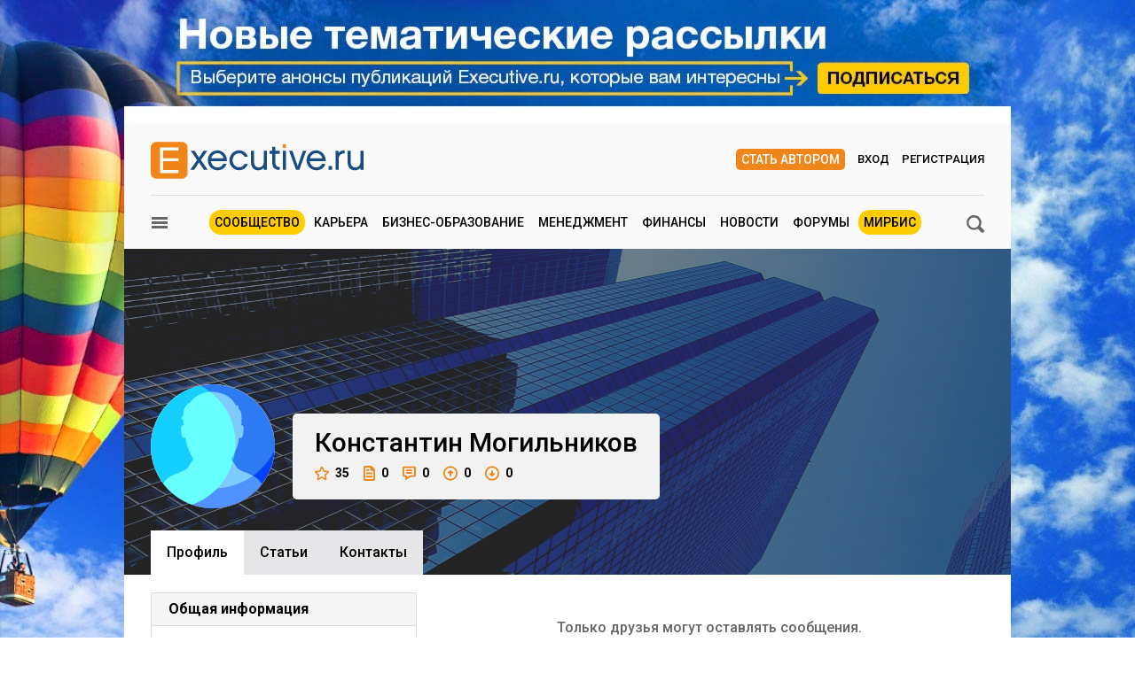

--- FILE ---
content_type: text/html; charset=utf-8
request_url: https://www.e-xecutive.ru/users/1736159-konstantin-mogilnikov
body_size: 10720
content:
<!DOCTYPE html>
<html class='layout layout_branding' lang='ru' prefix='og: http://ogp.me/ns#'>
<head>
<title>Константин Могильников, Исполнительный директор | Executive.ru</title>
<meta content='Профиль пользователя Константин Могильников на E-xecutive.ru' name='description'>
<meta content='' name='keywords'>
<meta charset='utf-8'>
<meta content='100000983166273' property='fb:admins'>
<link href='/executivemnfst.json' rel='manifest'>
<meta content='5823b64112d7284813cdd7fbf7438ac0' name='p:domain_verify'>

<meta content='width=device-width' name='viewport'>
<meta content='origin' name='referrer'>
<script>
  window.RMessenger = {
    opts: {
      notificationsUrl: '/notifications',
      wsHost: "push.e-xecutive.ru",
      authEndpoint: '/pusher/auth',
      app_key: "1395678"
    }
  };
</script>

<script src="/assets/svg-icons-6aa6b993b058ddaa0975c99f0eea8145614edd92084cfb24eb5204aaadcd12c0.js" async="async"></script>
<script>
window.adfoxError = false
</script>
<script>
window.yaContextCb = window.yaContextCb || []
</script>
<script src="https://yandex.ru/ads/system/context.js" crossorigin="anonymous" onerror="window.adfoxError = true;" async="async"></script>
<script src="/assets/critical/index-43f4cbbf0c2dc0fa1b54619dad5d2fbeae0520ebc1bb92ac509dce79a1d3fb61.js"></script>
<script src="/assets/application-52c9812e7fe59fe7c2df846d658c5511ae99231c8dae84ad147267ec5099827b.js" async="async"></script>
<!--[if lt IE 9]>
<script src="/assets/legacy/respond.src-deabee4acbedb02dece5f08ed18879fd25fd27e0d48711a6ed2cb85ccdfbe9c9.js"></script>
<![endif]-->
<link rel="stylesheet" media="(min-width : 431px)" href="//fonts.googleapis.com/css?family=Roboto:400,500,700&amp;subset=latin,cyrillic-ext,cyrillic" />
<link rel="stylesheet" media="all" href="/assets/application/index-902c5e72c90222ecd6318a6717ed0cb774d1ac3b046688375bcde62d63ceeaef.css" />


<meta name="csrf-param" content="authenticity_token" />
<meta name="csrf-token" content="s+TxCOPG1Jv8wdIWEc6XoJ62+Lb0fVN3K/UTkJ11EhJnLW27lzL/GC/t/fZWGEyKdGKleyNQFiQZRVAyR3m/kg==" />
<link rel="alternate" type="application/atom+xml" title="ATOM" href="https://www.e-xecutive.ru/feeds/atom.atom" />
<meta content='yes' name='apple-mobile-web-app-capable'>
<meta content='black' name='apple-mobile-web-app-status-bar-style'>



<script type="text/javascript" >
(function(m,e,t,r,i,k,a){m[i]=m[i]||function(){(m[i].a=m[i].a||[]).push(arguments)};
m[i].l=1*new Date();k=e.createElement(t),a=e.getElementsByTagName(t)[0],k.async=1,k.src=r,a.parentNode.insertBefore(k,a)})
(window, document, "script", "https://mc.yandex.ru/metrika/tag.js", "ym");

ym(32224044, "init", {
    clickmap:true,
    trackLinks:true,
    accurateTrackBounce:true,
    webvisor:false
});
ym(32224044, 'params', { userAuth: false});
</script>
<noscript><div><img src="https://mc.yandex.ru/watch/32224044" style="position:absolute; left:-9999px;" alt="" /></div></noscript>

</head>

<body class='layout__body' data-hash='8528f07035ae1295796894d08ee00173'>

<div id="adfox_1485357017150782"></div>
<script>
  window.yaContextCb.push(()=>{
    Ya.adfoxCode.createAdaptive({
        ownerId: 98051,
        containerId: 'adfox_1485357017150782',
        params: {
            pp: 'g',
            ps: 'bylc',
            p2: 'fnjs'
        },
        onRender: function() { App.webpushManager.bannerRender() },
        onStub: function() { App.webpushManager.bannerRevoke() },
        onError: function() { App.webpushManager.bannerRevoke() }
    }, ['phone'], { phoneWidth: 428 })
  })
</script>

<div id="adfox_1485364507507453"></div>
<script>
  window.yaContextCb.push(()=>{
    Ya.adfoxCode.createAdaptive({
        ownerId: 98051,
        containerId: 'adfox_1485364507507453',
        params: {
            pp: 'i',
            ps: 'bylc',
            p2: 'fnjw'
        }
    }, ['phone'], { phoneWidth: 428 })
  })
</script>


<!--AdFox START-->
<!--e-xecutive.ru-->
<!--Площадка: http://new.e-xecutive.ru:8080 / * / *-->
<!--Тип баннера: BackGround-->
<!--Расположение: верх страницы-->
<div id="adfox_1485173611999915" class="branding_placeholder_desktop"></div>
<script>
    window.exeBrandingLyaout = function(){
        try {
            if (/(^|\s)layout_branding(\s|$)/.test(document.documentElement.className)) {
                if (document.body.getAttribute('data-uid')) {
                    document.documentElement.className += ' layout_branding-bg-patch';
                } else {
                    document.documentElement.className += ' layout_subscription';
                    var a = document.createElement('a'),
                        img = document.createElement('img');
                    a.href = '/subscription';
                    a.target = '_blank';
                    img.src = '/assets/subscription-9afcef54f645934fa7c8fa55f4a8e66665d1f674552b7512b9f0d467dc8f2827.jpg';
                    img.setAttribute('class', 'layout__img-subscription');
                    a.appendChild(img);
                    document.querySelector('.layout__wrapper').appendChild(a);
                }
            }
        } catch(e) {}
    };
  window.yaContextCb.push(()=>{
    Ya.adfoxCode.createAdaptive({
        ownerId: 98051,
        containerId: 'adfox_1485173611999915',
        params: {
            pp: 'g',
            ps: 'bylc',
            p2: 'evjj'
        },
        onStub: exeBrandingLyaout,
        onError: exeBrandingLyaout
    }, ['desktop', 'tablet'], {
      phoneWidth: 428
    })
  })
</script>
<!--AdFox START-->
<!--e-xecutive.ru-->
<!--Площадка: http://new.e-xecutive.ru:8080 / * / *-->
<!--Тип баннера: BackGround HTML5-->
<!--Расположение: верх страницы-->
<script>
    window.yaContextCb.push(()=>{
        Ya.adfoxCode.createAdaptive({
            ownerId: 98051,
            containerId: 'adfox_1485173611999915',
            params: {
                pp: 'g',
                ps: 'bylc',
                p2: 'jpll'
            }
        }, ['desktop', 'tablet'], { phoneWidth: 428 })
    })
</script>


<aside class='js-side-nav layout__aside' id='sideNav'>
<div class='aside-in'>
<form class="aside-in__search" action="/searching" accept-charset="UTF-8" method="get"><input name="utf8" type="hidden" value="&#x2713;" />
<input type="text" name="q" class="rst aside-in__inp" />
<button class='rst aside-in__sbm' type='submit'><span class="icon icon--loupe  "><svg class='icon__cnt'><use xlink:href='#loupe-icon'/></svg></span></button>
</form>

<nav class='side-nav aside-in__nav'><a class='side-nav__link' href='/users'><span class="icon icon--community  side-nav__ico"><svg class='icon__cnt'><use xlink:href='#community-icon'/></svg></span>Сообщество</a><a class='side-nav__link' href='/companies'><span class="icon icon--factory  side-nav__ico"><svg class='icon__cnt'><use xlink:href='#factory-icon'/></svg></span>Компании</a><a class='side-nav__link' href='/jobs'><span class="icon icon--portfolio  side-nav__ico"><svg class='icon__cnt'><use xlink:href='#portfolio-icon'/></svg></span>Вакансии</a><a class='side-nav__link' href='/events'><span class="icon icon--calendar  side-nav__ico"><svg class='icon__cnt'><use xlink:href='#calendar-icon'/></svg></span>Мероприятия</a><a class='side-nav__link' href='/schools'><span class="icon icon--cap  side-nav__ico"><svg class='icon__cnt'><use xlink:href='#cap-icon'/></svg></span>Бизнес школы</a><a class='side-nav__link' href='/videos'><span class="icon icon--movie  side-nav__ico"><svg class='icon__cnt'><use xlink:href='#movie-icon'/></svg></span>Видео по бизнесу</a><a class='side-nav__link' href='/softs'><span class="icon icon--software  side-nav__ico"><svg class='icon__cnt'><use xlink:href='#software-icon'/></svg></span>IT для бизнеса</a><a class='side-nav__link' href='/books'><span class="icon icon--book  side-nav__ico"><svg class='icon__cnt'><use xlink:href='#book-icon'/></svg></span>Книги по бизнесу</a><a class='side-nav__link' href='/management/market'><span class="icon icon--cart  side-nav__ico"><svg class='icon__cnt'><use xlink:href='#cart-icon'/></svg></span>ExeMarket</a><a class='side-nav__link' href='/polls'><span class="icon icon--poll  side-nav__ico"><svg class='icon__cnt'><use xlink:href='#poll-icon'/></svg></span>Тесты</a><a class='side-nav__link' href='/league'>Лига экспертов</a></nav>
<nav class='rubric aside-in__rubric'>
<header class='rubric__title'>Рубрики</header>
<a class="rubric__link" href="/career">Карьера</a>
<a class="rubric__link" href="/education">Бизнес-образование</a>
<a class="rubric__link" href="/management">Менеджмент</a>
<a class="rubric__link" href="/finance">Финансы</a>
<a class="rubric__link" href="/sections/hr-news/news">Новости</a>
<a class="rubric__link" href="/quorums">Форумы</a>
<a class="rubric__link" href="/mirbis">МИРБИС</a>
</nav>
</div>
</aside>
<div class='layout__overlay js-aside-overlay'></div>

<div class='layout__wrapper'>


<div class="layout__hauling">
  <div class="hauling">
    <!--AdFox START-->
    <!--e-xecutive.ru-->
    <!--Площадка: http://new.e-xecutive.ru:8080 / * / *-->
    <!--Тип баннера: Перетяжка 100%-->
    <!--Расположение: верх страницы-->
    <div id="adfox_1485175790599515" class="top_banner_placeholder_mobile"></div>
    <script>
      window.yaContextCb.push(()=>{
        Ya.adfoxCode.createAdaptive({
            ownerId: 98051,
            containerId: 'adfox_1485175790599515',
            params: {
                pp: 'g',
                ps: 'bylc',
                p2: 'y'
            }
        }, ['phone'], {phoneWidth: 428})
      })
    </script>
  </div>
</div>

<div class='layout__inner '>
<div class='layout__header'>
<div class='header-panel' id='elogo' itemscope itemtype='http://schema.org/Organization'>
<meta content='Executive.ru' itemprop='name'>
<a class='header-panel__logo' href='/' itemprop='url'>
<img class="header-panel__logo-img" alt="Cообщество менеджеров | Executive.ru" itemprop="logo" width="240" height="42" src="/assets/logo-c5693d28534fd63ad790c94fe12e9a7ae7d2be813f900b0a063ad27492680e8d.svg" />
</a>
<div class='header-panel__auth auth'>
<a class="auth__link _write" href="/pages/guide">Стать автором</a>
<a data-modal-login="" class="auth__link _enter" href="/session/sign_in">Вход</a>
<a class="auth__link _reg" href="/session/sign_up">Регистрация</a>
</div>

<div class='header-panel__quote'><div id="adfox_1485170310528811"></div>
<script>
  (function(w, n) {
    w[n] = w[n] || [];
    w[n].push([{
        ownerId: 98051,
        containerId: 'adfox_1485170310528811',
        params: {
            pp: 'g',
            ps: 'bylc',
            p2: 'fgfv'
        }
    }, ['desktop', 'tablet'], { phoneWidth: 428 }]);
  })(window, 'adfoxAsyncParamsAdaptive');
</script>
</div>
</div>

<div class='header-nav'>
<button class="icon icon--loupe  header-nav__search js-search-toggle-trigger"><svg class='icon__cnt'><use xlink:href='#loupe-icon'/></svg></button>
<button class='header-nav__hamburger js-toggle-aside-menu'><span class="icon icon--menu  "><svg class='icon__cnt'><use xlink:href='#menu-icon'/></svg></span></button>
<ul class='header-menu'>
<li class='header-menu__item _active'><a class="header-menu__link" href="/users">Сообщество</a></li>
<li class='header-menu__item'><a class="header-menu__link" href="/career">Карьера</a></li>
<li class='header-menu__item'><a class="header-menu__link" href="/education">Бизнес-образование</a></li>
<li class='header-menu__item'><a class="header-menu__link" href="/management">Менеджмент</a></li>
<li class='header-menu__item'><a class="header-menu__link" href="/finance">Финансы</a></li>
<li class='header-menu__item'><a class="header-menu__link" href="/sections/hr-news/news">Новости</a></li>
<li class='header-menu__item'><a class="header-menu__link" href="/quorums">Форумы</a></li>
<li class='header-menu__item _active'><a class="header-menu__link" href="/mirbis">МИРБИС</a></li>
</ul>

</div>
</div>

<div itemscope itemtype='http://schema.org/Person'>
<div class='b-container mt-10'>
<form class="filter-bar mb20 js-search-toggle-panel" style="display: none;" action="/searching" accept-charset="UTF-8" method="get"><input name="utf8" type="hidden" value="&#x2713;" />
<input type="text" name="q" id="q" class="rst filter-bar__inp f1-xls" placeholder="Ключевое слово" />
<input type="submit" value="Поиск" class="rst filter-bar__sbm" data-disable-with="Поиск" />
</form>


</div>
<div class='clb'></div>
<div class='js-profile-header profile-header'>
<div class='profile-header__userpick'>
<img class="profile-header__ava js-fileapi-avatar-self" alt="Константин Могильников" src="/assets/fallback/avatar/male/5-27eb65e374c2fa629c65ff766bca697a8f18760c19c188f6de872e47a07b42a8.svg" width="140" height="140" />

</div>
<div class='profile-header__meta'>
<h1 class='profile-header__meta-name'>
<span itemprop='givenName'>Константин</span>
<span itemprop='familyName'>Могильников</span>
</h1><div class='profile-header__meta-line'><a class="profile-header__meta-item js-tooltip" title="Рейтинг" href="/users/1736159-konstantin-mogilnikov/rating"><span class="icon icon--profile-star  profile-header__meta-ico"><svg class='icon__cnt'><use xlink:href='#profile-star-icon'/></svg></span>35</a><span class="profile-header__meta-item js-tooltip" title="Публикации"><span class="icon icon--profile-article  profile-header__meta-ico w13"><svg class='icon__cnt'><use xlink:href='#profile-article-icon'/></svg></span>0</span><span class="profile-header__meta-item js-tooltip" title="Комментарии"><span class="icon icon--profile-comment  profile-header__meta-ico w15"><svg class='icon__cnt'><use xlink:href='#profile-comment-icon'/></svg></span>0</span><span class="profile-header__meta-item js-tooltip" title="Вопросы"><span class="icon icon--profile-round-arrow-up  profile-header__meta-ico"><svg class='icon__cnt'><use xlink:href='#profile-round-arrow-up-icon'/></svg></span>0</span><span class="profile-header__meta-item js-tooltip" title="Ответы"><span class="icon icon--profile-round-arrow-down  profile-header__meta-ico"><svg class='icon__cnt'><use xlink:href='#profile-round-arrow-down-icon'/></svg></span>0</span></div></div>
</div><nav class='tabs _profile js-tabs'><a class="tabs__item _active" itemprop="url" href="/users/1736159-konstantin-mogilnikov">Профиль</a><a class="tabs__item " href="/users/1736159-konstantin-mogilnikov/articles">Cтатьи</a><a class="tabs__item " href="/users/1736159-konstantin-mogilnikov/contacts">Контакты</a></nav>
<div class='b-container mb50'>
<div class='b-grid-xls'>
<div class='b-grid__33-xls aside-col'>

<div class='discussion aside-col__discussion'>
<div class='discussion__caption'>Общая информация</div>
<div class='common-info--list'>
<div class='common-info pl0'>
Отрасль:
Информационные и высокие технологии
</div>
<div class='common-info pl0'>
Специализация:
Генеральное руководство
</div>
<div class='common-info pl0'>
Должность:
<span itemprop='jobTitle'>Исполнительный директор</span>
</div>
<div class='common-info'>
<span class="icon icon--location  common-info__ico"><svg class='icon__cnt'><use xlink:href='#location-icon'/></svg></span>
<span itemprop='address'>Москва</span>
</div>
</div>
</div>
</div>
<div class='b-grid__67-xls'>
<div class='wall-msg--empty'>Только друзья могут оставлять сообщения.</div>
<div class='wall-msg--empty'>На стене пока нет ни одной записи.</div>
</div>
</div>
</div>
</div>


</div>
<div class='full-footer'>
<div class='full-footer__in'>
<div class='footer-slider'>
<div class='footer-slider__title'>
Популярные материалы
</div>
<section id='banner-slide'>
<article class='footer-slider__item'><div class='article-item'>
<a class="article-item__img" title="Почему классический MBA не могут заменить другие образовательные форматы " href="/education/mbarus/1999209-pochemu-klassicheskii-mba-ne-mogut-zamenit-drugie-obrazovatelnye-formaty"><picture><source media='(max-width: 320px)' srcset='/uploads/article/image/1999209/mini_143x95_Lyandau_Yuriy.jpg'>
<source media='(max-width: 430px)' srcset='/uploads/article/image/1999209/mini_190x127_Lyandau_Yuriy.jpg'><img class="article-item__img-self" alt="Почему классический MBA не могут заменить другие образовательные форматы " title="Почему классический MBA не могут заменить другие образовательные форматы " loading="lazy" width="143" height="96" src="/uploads/article/image/1999209/mini_Lyandau_Yuriy.jpg" /></picture></a><div class='article-item__meta'>
<a class="article-item__type" href="/education/mbarus">MBA в России</a><span class='article-item__ico _views'>7205</span>
<a class='article-item__ico _messages' href='/education/mbarus/1999209-pochemu-klassicheskii-mba-ne-mogut-zamenit-drugie-obrazovatelnye-formaty#comments' target='_self'>0</a>
</div>
<a class="article-item__title" href="/education/mbarus/1999209-pochemu-klassicheskii-mba-ne-mogut-zamenit-drugie-obrazovatelnye-formaty">Почему классический MBA не могут заменить другие образовательные форматы </a></div></article>
<article class='footer-slider__item'><div class='article-item'>
<a class="article-item__img" title="Компетенции vs навыки: во что инвестировать бизнесу?" href="/education/korporativnoe-obuchenie/1999139-kompetentsii-vs-navyki-vo-chto-investirovat-biznesu"><picture><source media='(max-width: 320px)' srcset='/uploads/article/image/1999139/mini_143x95_Badmaev_Aleksandr_2.jpg'>
<source media='(max-width: 430px)' srcset='/uploads/article/image/1999139/mini_190x127_Badmaev_Aleksandr_2.jpg'><img class="article-item__img-self" alt="Компетенции vs навыки: во что инвестировать бизнесу?" title="Компетенции vs навыки: во что инвестировать бизнесу?" loading="lazy" width="143" height="96" src="/uploads/article/image/1999139/mini_Badmaev_Aleksandr_2.jpg" /></picture></a><div class='article-item__meta'>
<a class="article-item__type" href="/education/korporativnoe-obuchenie">Корпоративное обучение</a><span class='article-item__ico _views'>10294</span>
<a class='article-item__ico _messages' href='/education/korporativnoe-obuchenie/1999139-kompetentsii-vs-navyki-vo-chto-investirovat-biznesu#comments' target='_self'>27</a>
</div>
<a class="article-item__title" href="/education/korporativnoe-obuchenie/1999139-kompetentsii-vs-navyki-vo-chto-investirovat-biznesu">Компетенции vs навыки: во что инвестировать бизнесу?</a></div></article>
<article class='footer-slider__item'><div class='article-item'>
<a class="article-item__img" title="Управленческие иллюзии: как договориться с внутренним сподвижником" href="/management/practices/1999266-upravlencheskie-illuzii-kak-dogovoritsya-s-vnutrennim-spodvizhnikom"><picture><source media='(max-width: 320px)' srcset='/uploads/article/image/1999266/mini_143x95_Morozov_Artem.jpg'>
<source media='(max-width: 430px)' srcset='/uploads/article/image/1999266/mini_190x127_Morozov_Artem.jpg'><img class="article-item__img-self" alt="Управленческие иллюзии: как договориться с внутренним сподвижником" title="Управленческие иллюзии: как договориться с внутренним сподвижником" loading="lazy" width="143" height="96" src="/uploads/article/image/1999266/mini_Morozov_Artem.jpg" /></picture></a><div class='article-item__meta'>
<a class="article-item__type" href="/management/practices">Корпоративная практика</a><span class='article-item__ico _views'>4936</span>
<a class='article-item__ico _messages' href='/management/practices/1999266-upravlencheskie-illuzii-kak-dogovoritsya-s-vnutrennim-spodvizhnikom#comments' target='_self'>18</a>
</div>
<a class="article-item__title" href="/management/practices/1999266-upravlencheskie-illuzii-kak-dogovoritsya-s-vnutrennim-spodvizhnikom">Управленческие иллюзии: как договориться с внутренним сподвижником</a></div></article>
<article class='footer-slider__item'><div class='article-item'>
<a class="article-item__img" title="Почему ИИ не отберет работу у айтишников" href="/career/hr-indicators/1999267-pochemu-ii-ne-otberet-rabotu-u-aitishnikov"><picture><source media='(max-width: 320px)' srcset='/uploads/article/image/1999267/mini_143x95_098.jpg'>
<source media='(max-width: 430px)' srcset='/uploads/article/image/1999267/mini_190x127_098.jpg'><img class="article-item__img-self" alt="Почему ИИ не отберет работу у айтишников" title="Почему ИИ не отберет работу у айтишников" loading="lazy" width="143" height="96" src="/uploads/article/image/1999267/mini_098.jpg" /></picture></a><div class='article-item__meta'>
<a class="article-item__type" href="/career/hr-indicators">Рынок труда</a><span class='article-item__ico _views'>4743</span>
<a class='article-item__ico _messages' href='/career/hr-indicators/1999267-pochemu-ii-ne-otberet-rabotu-u-aitishnikov#comments' target='_self'>16</a>
</div>
<a class="article-item__title" href="/career/hr-indicators/1999267-pochemu-ii-ne-otberet-rabotu-u-aitishnikov">Почему ИИ не отберет работу у айтишников</a></div></article>
<article class='footer-slider__item'><div class='article-item'>
<a class="article-item__img" title="Почему выход из бизнеса – не слабость, а навык" href="/management/practices/1999071-pochemu-vyhod-iz-biznesa-ne-slabost-a-navyk"><picture><source media='(max-width: 320px)' srcset='/uploads/article/image/1999071/mini_143x95_Way_out_of_business.jpg'>
<source media='(max-width: 430px)' srcset='/uploads/article/image/1999071/mini_190x127_Way_out_of_business.jpg'><img class="article-item__img-self" alt="Почему выход из бизнеса – не слабость, а навык" title="Почему выход из бизнеса – не слабость, а навык" loading="lazy" width="143" height="96" src="/uploads/article/image/1999071/mini_Way_out_of_business.jpg" /></picture></a><div class='article-item__meta'>
<a class="article-item__type" href="/management/practices">Корпоративная практика</a><span class='article-item__ico _views'>5753</span>
<a class='article-item__ico _messages' href='/management/practices/1999071-pochemu-vyhod-iz-biznesa-ne-slabost-a-navyk#comments' target='_self'>26</a>
</div>
<a class="article-item__title" href="/management/practices/1999071-pochemu-vyhod-iz-biznesa-ne-slabost-a-navyk">Почему выход из бизнеса – не слабость, а навык</a></div></article>
<article class='footer-slider__item'><div class='article-item'>
<a class="article-item__img" title="За полчаса до видеосъемок: как быстро преодолеть страх камеры" href="/career/lichnaya-effektivnost/1999214-za-polchasa-do-videosemok-kak-bystro-preodolet-strah-kamery"><picture><source media='(max-width: 320px)' srcset='/uploads/article/image/1999214/mini_143x95_Mikhaylova_Valeria.jpg'>
<source media='(max-width: 430px)' srcset='/uploads/article/image/1999214/mini_190x127_Mikhaylova_Valeria.jpg'><img class="article-item__img-self" alt="За полчаса до видеосъемок: как быстро преодолеть страх камеры" title="За полчаса до видеосъемок: как быстро преодолеть страх камеры" loading="lazy" width="143" height="96" src="/uploads/article/image/1999214/mini_Mikhaylova_Valeria.jpg" /></picture></a><div class='article-item__meta'>
<a class="article-item__type" href="/career/lichnaya-effektivnost">Личная эффективность</a><span class='article-item__ico _views'>4211</span>
<a class='article-item__ico _messages' href='/career/lichnaya-effektivnost/1999214-za-polchasa-do-videosemok-kak-bystro-preodolet-strah-kamery#comments' target='_self'>9</a>
</div>
<a class="article-item__title" href="/career/lichnaya-effektivnost/1999214-za-polchasa-do-videosemok-kak-bystro-preodolet-strah-kamery">За полчаса до видеосъемок: как быстро преодолеть страх камеры</a></div></article>
<article class='footer-slider__item'><div class='article-item'>
<a class="article-item__img" title="Бизнес-сказка: как предприимчивый купец кризис роста проходил" href="/community/life/1999095-biznes-skazka-kak-predpriimchivyi-kupets-krizis-rosta-prohodil"><picture><source media='(max-width: 320px)' srcset='/uploads/article/image/1999095/mini_143x95_Krizis_rosta.jpg'>
<source media='(max-width: 430px)' srcset='/uploads/article/image/1999095/mini_190x127_Krizis_rosta.jpg'><img class="article-item__img-self" alt="Бизнес-сказка: как предприимчивый купец кризис роста проходил" title="Бизнес-сказка: как предприимчивый купец кризис роста проходил" loading="lazy" width="143" height="96" src="/uploads/article/image/1999095/mini_Krizis_rosta.jpg" /></picture></a><div class='article-item__meta'>
<a class="article-item__type" href="/community/life">Business Fun</a><span class='article-item__ico _views'>5683</span>
<a class='article-item__ico _messages' href='/community/life/1999095-biznes-skazka-kak-predpriimchivyi-kupets-krizis-rosta-prohodil#comments' target='_self'>25</a>
</div>
<a class="article-item__title" href="/community/life/1999095-biznes-skazka-kak-predpriimchivyi-kupets-krizis-rosta-prohodil">Бизнес-сказка: как предприимчивый купец кризис роста проходил</a></div></article>
<article class='footer-slider__item'><div class='article-item'>
<a class="article-item__img" title="Почему торговля акциями с юрлица – не самая хорошая идея" href="/finance/business/1999241-pochemu-torgovlya-aktsiyami-s-urlitsa-ne-samaya-horoshaya-ideya"><picture><source media='(max-width: 320px)' srcset='/uploads/article/image/1999241/mini_143x95_Sheveleva_Svetlana_4.png'>
<source media='(max-width: 430px)' srcset='/uploads/article/image/1999241/mini_190x127_Sheveleva_Svetlana_4.png'><img class="article-item__img-self" alt="Почему торговля акциями с юрлица – не самая хорошая идея" title="Почему торговля акциями с юрлица – не самая хорошая идея" loading="lazy" width="143" height="96" src="/uploads/article/image/1999241/mini_Sheveleva_Svetlana_4.png" /></picture></a><div class='article-item__meta'>
<a class="article-item__type" href="/finance/business">Корпоративные финансы</a><span class='article-item__ico _views'>6797</span>
<a class='article-item__ico _messages' href='/finance/business/1999241-pochemu-torgovlya-aktsiyami-s-urlitsa-ne-samaya-horoshaya-ideya#comments' target='_self'>15</a>
</div>
<a class="article-item__title" href="/finance/business/1999241-pochemu-torgovlya-aktsiyami-s-urlitsa-ne-samaya-horoshaya-ideya">Почему торговля акциями с юрлица – не самая хорошая идея</a></div></article>
<article class='footer-slider__item'><div class='article-item'>
<a class="article-item__img" title="Переход с ИП на ООО: когда нужен и что дает бизнесу" href="/finance/business/1999041-perehod-s-ip-na-ooo-kogda-nuzhen-i-chto-daet-biznesu"><picture><source media='(max-width: 320px)' srcset='/uploads/article/image/1999041/mini_143x95_Sheveleva_Svetlana_2.png'>
<source media='(max-width: 430px)' srcset='/uploads/article/image/1999041/mini_190x127_Sheveleva_Svetlana_2.png'><img class="article-item__img-self" alt="Переход с ИП на ООО: когда нужен и что дает бизнесу" title="Переход с ИП на ООО: когда нужен и что дает бизнесу" loading="lazy" width="143" height="96" src="/uploads/article/image/1999041/mini_Sheveleva_Svetlana_2.png" /></picture></a><div class='article-item__meta'>
<a class="article-item__type" href="/finance/business">Корпоративные финансы</a><span class='article-item__ico _views'>9101</span>
<a class='article-item__ico _messages' href='/finance/business/1999041-perehod-s-ip-na-ooo-kogda-nuzhen-i-chto-daet-biznesu#comments' target='_self'>1</a>
</div>
<a class="article-item__title" href="/finance/business/1999041-perehod-s-ip-na-ooo-kogda-nuzhen-i-chto-daet-biznesu">Переход с ИП на ООО: когда нужен и что дает бизнесу</a></div></article>
<article class='footer-slider__item'><div class='article-item'>
<a class="article-item__img" title="Почему маркетолог без бюджета – не герой, а беда для бизнеса" href="/management/marketing/1999078-pochemu-marketolog-bez-budzheta-ne-geroi-a-beda-dlya-biznesa"><picture><source media='(max-width: 320px)' srcset='/uploads/article/image/1999078/mini_143x95_TrepolskiyDmitry_PRTrends.jpg'>
<source media='(max-width: 430px)' srcset='/uploads/article/image/1999078/mini_190x127_TrepolskiyDmitry_PRTrends.jpg'><img class="article-item__img-self" alt="Почему маркетолог без бюджета – не герой, а беда для бизнеса" title="Почему маркетолог без бюджета – не герой, а беда для бизнеса" loading="lazy" width="143" height="96" src="/uploads/article/image/1999078/mini_TrepolskiyDmitry_PRTrends.jpg" /></picture></a><div class='article-item__meta'>
<a class="article-item__type" href="/management/marketing">Маркетинг</a><span class='article-item__ico _views'>4286</span>
<a class='article-item__ico _messages' href='/management/marketing/1999078-pochemu-marketolog-bez-budzheta-ne-geroi-a-beda-dlya-biznesa#comments' target='_self'>9</a>
</div>
<a class="article-item__title" href="/management/marketing/1999078-pochemu-marketolog-bez-budzheta-ne-geroi-a-beda-dlya-biznesa">Почему маркетолог без бюджета – не герой, а беда для бизнеса</a></div></article>
<article class='footer-slider__item'><div class='article-item'>
<a class="article-item__img" title="Нейросети – конкуренты или помощники для команды?" href="/career/hr-management/1999064-neiroseti-konkurenty-ili-pomoschniki-dlya-komandy"><picture><source media='(max-width: 320px)' srcset='/uploads/article/image/1999064/mini_143x95_Daniil_Bredikhin.jpg'>
<source media='(max-width: 430px)' srcset='/uploads/article/image/1999064/mini_190x127_Daniil_Bredikhin.jpg'><img class="article-item__img-self" alt="Нейросети – конкуренты или помощники для команды?" title="Нейросети – конкуренты или помощники для команды?" loading="lazy" width="143" height="96" src="/uploads/article/image/1999064/mini_Daniil_Bredikhin.jpg" /></picture></a><div class='article-item__meta'>
<a class="article-item__type" href="/career/hr-management">HR-менеджмент</a><span class='article-item__ico _views'>8348</span>
<a class='article-item__ico _messages' href='/career/hr-management/1999064-neiroseti-konkurenty-ili-pomoschniki-dlya-komandy#comments' target='_self'>97</a>
</div>
<a class="article-item__title" href="/career/hr-management/1999064-neiroseti-konkurenty-ili-pomoschniki-dlya-komandy">Нейросети – конкуренты или помощники для команды?</a></div></article>
<article class='footer-slider__item'><div class='article-item'>
<a class="article-item__img" title="Болото, а не зона комфорта: что делать, если вы застряли в развитии" href="/career/lichnaya-effektivnost/1999090-boloto-a-ne-zona-komforta-chto-delat-esli-vy-zastryali-v-razvitii"><picture><source media='(max-width: 320px)' srcset='/uploads/article/image/1999090/mini_143x95_Agaev.jpg'>
<source media='(max-width: 430px)' srcset='/uploads/article/image/1999090/mini_190x127_Agaev.jpg'><img class="article-item__img-self" alt="Болото, а не зона комфорта: что делать, если вы застряли в развитии" title="Болото, а не зона комфорта: что делать, если вы застряли в развитии" loading="lazy" width="143" height="96" src="/uploads/article/image/1999090/mini_Agaev.jpg" /></picture></a><div class='article-item__meta'>
<a class="article-item__type" href="/career/lichnaya-effektivnost">Личная эффективность</a><span class='article-item__ico _views'>21244</span>
<a class='article-item__ico _messages' href='/career/lichnaya-effektivnost/1999090-boloto-a-ne-zona-komforta-chto-delat-esli-vy-zastryali-v-razvitii#comments' target='_self'>85</a>
</div>
<a class="article-item__title" href="/career/lichnaya-effektivnost/1999090-boloto-a-ne-zona-komforta-chto-delat-esli-vy-zastryali-v-razvitii">Болото, а не зона комфорта: что делать, если вы застряли в развитии</a></div></article>
</section>
</div>
</div>
<div class='footer-nav'>
<div class='footer-nav__in'>
<div class='footer-nav__menu'><nav class='footer-nav__nav'><a class="footer-nav__menu-item" href="/pages/about">О проекте</a><a class="footer-nav__menu-item" href="/pages/faq">F.A.Q.</a><a class="footer-nav__menu-item" href="/pages/ad">Реклама</a><a class="footer-nav__menu-item" href="/pages/declaration">Декларация сообщества</a><a class="footer-nav__menu-item" href="/pages/guide">Стать автором</a></nav><span class='footer-nav__count'>2070 пользователей онлайн</span></div>
<div class='footer-nav__soc-icon soc-icon'><a class='soc-icon__link' href='https://www.linkedin.com/company/e-xecutive' target='_blank'><span class="icon icon--social-linkedin  soc-icon__icon"><svg class='icon__cnt'><use xlink:href='#social-linkedin-icon'/></svg></span></a><a class='soc-icon__link' href='https://twitter.com/executive_ru' rel='nofollow' target='_blank'><span class="icon icon--social-twitter  soc-icon__icon"><svg class='icon__cnt'><use xlink:href='#social-twitter-icon'/></svg></span></a><a class='soc-icon__link' href='https://vk.com/executive' rel='nofollow' target='_blank'><span class="icon icon--social-vkontakte  soc-icon__icon"><svg class='icon__cnt'><use xlink:href='#social-vkontakte-icon'/></svg></span></a><a class='soc-icon__link' href='https://t.me/ExecutiveMedia' rel='nofollow' target='_blank'><span class="icon icon--social-telegram  soc-icon__icon"><svg class='icon__cnt'><use xlink:href='#social-telegram-icon'/></svg></span></a></div>
</div>
</div>
<div class='footer-subnav dn-ls'>
<ul>
<li class='list-heading'><a href="/community">Cообщество</a></li>
<li><a href="/users">Лица Сообщества</a></li>
<li><a href="/league">Лига экспертов</a></li>
<li><a href="/community/history">История Сообщества</a></li>
<li><a href="/community/magazine">Журнал Executive.ru</a></li>
<li><a href="/community/recreation">Executive отдыхает</a></li>
<li class='list-heading mt20'><a href="/sections/hr-news/news">Новости</a></li>
<li><a href="/allnews/businessnews">Новости дня</a></li>
<li><a href="/news">Новости компаний</a></li>
<li><a href="/sections/discharge-and-assigment/news">Отставки и назначения</a></li>
<li><a href="/sections/news-education/news">Новости образования</a></li>
<li><a href="/sections/news-community/news">Новости Сообщества</a></li>
<li><a href="/sections/hr-news/news">HR-новости</a></li>
</ul>
<ul>
<li class='list-heading'><a href="/career">Карьера</a></li>
<li><a href="/career/hr-management">HR-менеджмент</a></li>
<li><a href="/career/labormarket">Поиск работы</a></li>
<li><a href="/career/hr-indicators">Рынок труда</a></li>
<li><a href="/career/lichnaya-effektivnost">Личная эффективность</a></li>
<li><a href="/career/planirovanie-karery">Планирование карьеры</a></li>
<li><a href="/jobs">Управленческие вакансии</a></li>
<li><a href="/companies">Справочник компаний</a></li>
</ul>
<ul>
<li class='list-heading'><a href="/education">Бизнес-образование</a></li>
<li><a href="/education/korporativnoe-obuchenie">Корпоративное обучение</a></li>
<li><a href="/education/mbarus">MBA в России</a></li>
<li><a href="/education/mbaabroad">MBA за рубежом</a></li>
<li><a href="/education/ratingsbs">Рейтинги</a></li>
<li><a href="/education/proeducation">Бизнес-курсы</a></li>
<li><a href="/education/cases">Бизнес-кейсы</a></li>
<li><a href="/books">Книги по бизнесу</a></li>
<li><a href="/polls">Тесты</a></li>
<li><a href="/videos">Видео по бизнесу</a></li>
<li><a href="/schools">Каталог бизнес-школ</a></li>
</ul>
<ul>
<li class='list-heading'><a href="/management">Менеджмент</a></li>
<li><a href="/management/biznes-liderstvo">Бизнес-лидерство</a></li>
<li><a href="/management/practices">Корпоративная практика</a></li>
<li><a href="/management/itforbusiness">IT-менеджмент</a></li>
<li><a href="/management/marketing">Маркетинг</a></li>
<li><a href="/management/sales">Продажи</a></li>
<li><a href="/softs">IT для бизнеса</a></li>
<li><a href="/management/market">Exemarket</a></li>
<li><a target="_blank" href="https://www.e-xecutive.ru/wiki/index.php/Заглавная_страница">Энциклопедия менеджера</a></li>
</ul>
<ul>
<li class='list-heading'><a href="/finance">Финансы</a></li>
<li><a href="/finance/business">Корпоративные финансы</a></li>
<li><a href="/finance/private">Личные финансы</a></li>
<li><a href="/finance/novosti-ekonomiki">Риски и возможности</a></li>
<li><a href="/finance/investment">Инвестиции</a></li>
</ul>
</div>
<div class='copyright-box'>
<div class='b-grid-xls'>
<div class='b-grid__33-xls copyright-box__col'>
Свидетельство о регистрации СМИ Эл NФС 77-38751. Републикация материалов - только со ссылкой на <a href="/">Executive.ru</a>, с разрешения редакции сайта. Редакция не несет ответственности за высказывания пользователей на сайте.
<br>
<a class="copyright-box__link" href="https://www.e-xecutive.ru/community/history/1912111-politika-obrabotki-personalnyh-dannyh-v-e-xecutive-ru">Политика обработки персональных данных</a>
</div>
<div class='b-grid__33-xls copyright-box__col'>
Сервисы, рекрутинг:
<noscript class='copyright-box__link js-email-replace' data-email='search'>Пожалуйста, включите Javascript чтобы увидеть email адрес</noscript>
<br>
Сервисы, образование:
<noscript class='copyright-box__link js-email-replace' data-email='trainings'>Пожалуйста, включите Javascript чтобы увидеть email адрес</noscript>
<br>
Реклама:
<noscript class='copyright-box__link js-email-replace' data-email='advertising'>Пожалуйста, включите Javascript чтобы увидеть email адрес</noscript>
<br>
Редакция:
<noscript class='copyright-box__link js-email-replace' data-email='content'>Пожалуйста, включите Javascript чтобы увидеть email адрес</noscript>
<br>
Поддержка:
<noscript class='copyright-box__link js-email-replace' data-email='support'>Пожалуйста, включите Javascript чтобы увидеть email адрес</noscript>
<br>
<a class="copyright-box__link" href="/sitemap-articles">Карта сайта</a>
</div>
<div class='b-grid__33-xls copyright-box__col'>
Телефон отдела рекламы:
<a class="copyright-box__text" href="tel:+7-495-953-74-34">+7 495 953-74-34</a>
<br>
Телефон редакции:
<a class="copyright-box__text" href="tel:+7-495-953-74-34">+7 495 953-74-34</a>
<br>
Адрес:
<span class='copyright-box__text'>115035, Россия, Москва, улица Пятницкая, дом 2-38, строение 3.</span>
</div>
</div>
<div class='mt20 mh10-ls'>
Executive.ru – краудсорсинговый проект, 80% текстов созданы участниками Сообщества. Если вы не согласны с идеями, высказанными в статье, хотите оспорить логику повествования, уточнить цифры и факты, обращайтесь к авторам, а не в редакцию. Сделать это можно в дискуссиях под публикациями.
<br>
<span class='copyright-box__age'>18+</span>
Executive.ru © 2000 – 2026.
</div>
</div>
</div>

</div>
<div id='fb-root'></div>



</body>
</html>


--- FILE ---
content_type: image/svg+xml
request_url: https://www.e-xecutive.ru/assets/fallback/avatar/male/5-27eb65e374c2fa629c65ff766bca697a8f18760c19c188f6de872e47a07b42a8.svg
body_size: 7375
content:
<?xml version="1.0" encoding="utf-8"?>
<!-- Generator: Adobe Illustrator 15.0.0, SVG Export Plug-In . SVG Version: 6.00 Build 0)  -->
<!DOCTYPE svg PUBLIC "-//W3C//DTD SVG 1.1//EN" "http://www.w3.org/Graphics/SVG/1.1/DTD/svg11.dtd">
<svg version="1.1" id="Слой_1" xmlns="http://www.w3.org/2000/svg" xmlns:xlink="http://www.w3.org/1999/xlink" x="0px" y="0px" width="290.002" height="290.002" viewBox="0 0 290.002 290.002" enable-background="new 0 0 290.002 290.002"
	 xml:space="preserve">
<g>
	<defs>
		<path id="SVGID_1_" d="M144.999,0c80.084,0,145.004,64.92,145.004,145.003c0,80.079-64.92,144.999-145.004,144.999
			C64.92,290.002,0,225.082,0,145.003C0,64.92,64.92,0,144.999,0z"/>
	</defs>
	<clipPath id="SVGID_2_">
		<use xlink:href="#SVGID_1_"  overflow="visible"/>
	</clipPath>
	<g clip-path="url(#SVGID_2_)">
		<defs>
			<path id="SVGID_3_" d="M213.503,109.002c94.715,0,171.496,76.782,171.496,171.5s-76.781,171.5-171.496,171.5
				c-94.718,0-171.501-76.782-171.501-171.5S118.785,109.002,213.503,109.002z"/>
		</defs>
		<clipPath id="SVGID_4_">
			<use xlink:href="#SVGID_3_"  overflow="visible"/>
		</clipPath>
		<g clip-path="url(#SVGID_4_)">
			<defs>
				<rect id="SVGID_5_" x="-647.999" y="-1503.998" width="1200" height="2450"/>
			</defs>
			<clipPath id="SVGID_6_">
				<use xlink:href="#SVGID_5_"  overflow="visible"/>
			</clipPath>
			<rect x="29.153" y="100.426" clip-path="url(#SVGID_6_)" fill="#0042FF" width="292.373" height="255.085"/>
		</g>
	</g>
	<g clip-path="url(#SVGID_2_)">
		<defs>
			<path id="SVGID_7_" d="M145.503-76.998c88.639,0,160.5,71.857,160.5,160.5s-71.861,160.5-160.5,160.5
				c-88.644,0-160.501-71.857-160.501-160.5S56.859-76.998,145.503-76.998z"/>
		</defs>
		<clipPath id="SVGID_8_">
			<use xlink:href="#SVGID_7_"  overflow="visible"/>
		</clipPath>
		<g clip-path="url(#SVGID_8_)">
			<defs>
				<rect id="SVGID_9_" x="-647.999" y="-1503.998" width="1200" height="2450"/>
			</defs>
			<clipPath id="SVGID_10_">
				<use xlink:href="#SVGID_9_"  overflow="visible"/>
			</clipPath>
			<rect x="69.831" y="-28.388" clip-path="url(#SVGID_10_)" fill="#2C7BF2" width="272.034" height="284.746"/>
		</g>
	</g>
	<g clip-path="url(#SVGID_2_)">
		<defs>
			<circle id="SVGID_11_" cx="46.001" cy="138.002" r="152"/>
		</defs>
		<clipPath id="SVGID_12_">
			<use xlink:href="#SVGID_11_"  overflow="visible"/>
		</clipPath>
		<g clip-path="url(#SVGID_12_)">
			<defs>
				<rect id="SVGID_13_" x="-647.999" y="-1503.998" width="1200" height="2450"/>
			</defs>
			<clipPath id="SVGID_14_">
				<use xlink:href="#SVGID_13_"  overflow="visible"/>
			</clipPath>
			<rect x="-36.949" y="-29.235" clip-path="url(#SVGID_14_)" fill="#15D0FF" width="256.78" height="294.068"/>
		</g>
	</g>
	<g clip-path="url(#SVGID_2_)">
		<defs>
			<path id="SVGID_15_" d="M143.104,289.981l1.133,0.021v-0.04l133.764-2.499c0,0-12.889-52.708-26.93-65.408
				c-12.432-11.246-30.877-14.3-48.502-24.737c-5.275-8.998-15.018-22.493-15.018-22.493s16.604-23.237,18.861-50.976
				c0,0,6.51,6.712,8.832-5.755c2.195-11.793,3.895-25.166-4.561-21.899c0-0.516-0.004-1.031-0.023-1.544
				c-0.01-0.361-0.055-0.719-0.094-1.075c2.02-1.207,2.586-3.786,1.672-6.136c-0.209-0.543-0.523-0.938-0.877-1.265
				c0-0.111-0.014-0.229-0.01-0.34l0.014-0.014c0.061,0.334,0.178,0.188,0.354-0.459c0.162-0.297,0.264-0.644,0.26-1.059
				c0-0.121-0.008-0.226-0.01-0.34c0.209-0.854,0.199-1.767,0.084-2.694c0.07-0.296,0.164-0.586,0.225-0.886
				c0.193-0.935,0.248-1.733,0.172-2.69c-0.08-0.984-0.711-2.185-0.592-3.143c0.074-0.573-0.035-1.041-0.256-1.419
				c0.002-0.007,0.006-0.014,0.01-0.023c0.539-1.274,0.313-2.606-0.338-3.712c-0.158-3.658-1.041-7.188-4.17-10.05
				c-0.496-0.458-1.012-0.745-1.561-0.866c-0.152-0.715-0.305-1.433-0.453-2.15c0.723-1.548,0.361-3.095-0.996-4.596
				c-0.027-0.128-0.051-0.256-0.082-0.384c-0.646-2.822-3.539-2.829-4.889-1.096c-7.25-16.118-23.24-30.86-54.887-33.068v-0.186
				c0,0.021-0.744,0.067-1.133,0.095c-0.383-0.027,1.133-0.074-1.129-0.095v0.186c-27.125,1.941-42.463,13.56-50.962,27.283
				c-0.745-0.539-1.746-0.81-2.684-0.543c-2.326,0.668-2.946,1.905-3.738,3.981c-0.044,0.115-0.064,0.236-0.088,0.357
				c-0.654,0.718-1.312,1.443-1.86,2.242c-0.162,0.232-0.283,0.485-0.425,0.731c-1.035,0.479-1.926,1.203-2.326,2.383
				c-0.634,1.871-1.112,3.052-1.787,4.983c-1.008,2.882-1.948,6.192-1.904,9.375c-0.061,0.624-0.078,1.244,0.01,1.854
				c-0.462,1.261-0.789,2.687-1.021,4.153c-0.074,0.047-0.151,0.088-0.223,0.135c-1.268,0.877-1.989,2.09-2.596,3.473
				c-0.492,1.129-0.188,3.023,0.769,3.856c0.522,0.455,1.082,0.846,1.669,1.143c0.044,0.833,0.107,1.591,0.188,2.145
				c0.108,0.751,0.452,1.354,0.931,1.803c0.125,0.209,0.267,0.412,0.428,0.598c-0.836,1.854-0.738,4.133,0.8,5.916
				c0.057,0.067,0.135,0.128,0.198,0.195c-0.003,0.004-0.007,0.007-0.007,0.011c-0.569,1.149-0.381,2.171,0.007,3.176
				c-9.024-4.006-7.194,9.631-4.955,21.656c2.322,12.467,8.89,5.755,8.89,5.755c2.262,27.738,18.875,50.976,18.875,50.976
				s-9.776,13.495-15.052,22.493c-17.625,10.438-36.16,13.491-48.593,24.737c-14.041,12.7-27.517,65.408-27.517,65.408
				l132.974,2.499v0.04L143.104,289.981z"/>
		</defs>
		<clipPath id="SVGID_16_">
			<use xlink:href="#SVGID_15_"  overflow="visible"/>
		</clipPath>
		<g clip-path="url(#SVGID_16_)">
			<defs>
				<path id="SVGID_17_" d="M213.503,109.002c94.715,0,171.496,76.782,171.496,171.5s-76.781,171.5-171.496,171.5
					c-94.718,0-171.501-76.782-171.501-171.5S118.785,109.002,213.503,109.002z"/>
			</defs>
			<clipPath id="SVGID_18_">
				<use xlink:href="#SVGID_17_"  overflow="visible"/>
			</clipPath>
			<g clip-path="url(#SVGID_18_)">
				<defs>
					<rect id="SVGID_19_" x="-647.999" y="-1503.998" width="1200" height="2450"/>
				</defs>
				<clipPath id="SVGID_20_">
					<use xlink:href="#SVGID_19_"  overflow="visible"/>
				</clipPath>
				<rect x="13.051" y="163.985" clip-path="url(#SVGID_20_)" fill="#5292FF" width="290.678" height="188.982"/>
			</g>
		</g>
		<g clip-path="url(#SVGID_16_)">
			<defs>
				<path id="SVGID_21_" d="M145.503-76.998c88.639,0,160.5,71.857,160.5,160.5s-71.861,160.5-160.5,160.5
					c-88.644,0-160.501-71.857-160.501-160.5S56.859-76.998,145.503-76.998z"/>
			</defs>
			<clipPath id="SVGID_22_">
				<use xlink:href="#SVGID_21_"  overflow="visible"/>
			</clipPath>
			<g clip-path="url(#SVGID_22_)">
				<defs>
					<rect id="SVGID_23_" x="-647.999" y="-1503.998" width="1200" height="2450"/>
				</defs>
				<clipPath id="SVGID_24_">
					<use xlink:href="#SVGID_23_"  overflow="visible"/>
				</clipPath>
				<rect x="92.712" y="-18.218" clip-path="url(#SVGID_24_)" fill="#7ECBFF" width="200.848" height="315.254"/>
			</g>
		</g>
		<g clip-path="url(#SVGID_16_)">
			<defs>
				<circle id="SVGID_25_" cx="46.001" cy="138.002" r="152"/>
			</defs>
			<clipPath id="SVGID_26_">
				<use xlink:href="#SVGID_25_"  overflow="visible"/>
			</clipPath>
			<g clip-path="url(#SVGID_26_)">
				<defs>
					<rect id="SVGID_27_" x="-647.999" y="-1503.998" width="1200" height="2450"/>
				</defs>
				<clipPath id="SVGID_28_">
					<use xlink:href="#SVGID_27_"  overflow="visible"/>
				</clipPath>
				<rect x="-3.898" y="-7.201" clip-path="url(#SVGID_28_)" fill="#67FFFF" width="238.983" height="322.881"/>
			</g>
		</g>
	</g>
</g>
</svg>
